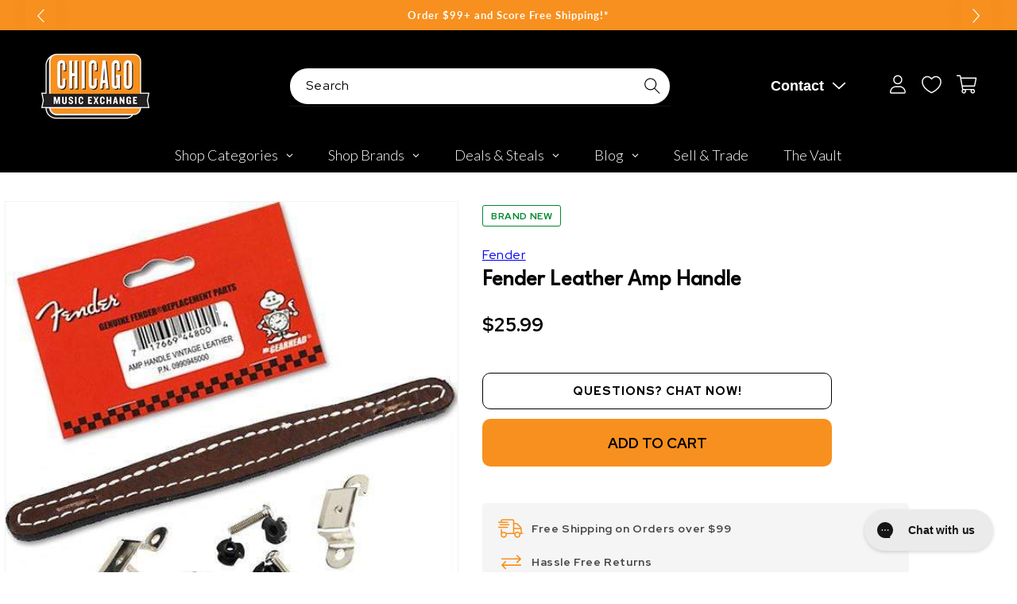

--- FILE ---
content_type: text/javascript; charset=utf-8
request_url: https://www.chicagomusicexchange.com/products/fender-leather-amp-handle-12276.js
body_size: 677
content:
{"id":4928356319367,"title":"Fender Leather Amp Handle","handle":"fender-leather-amp-handle-12276","description":"\u003cp\u003eGenuine Fender amplifier brown leather handle.\u003c\/p\u003e","published_at":"2025-06-24T16:55:06-05:00","created_at":"2020-04-24T12:18:36-05:00","vendor":"Fender","type":"Parts \/ Amp Parts","tags":["Availability : In-Stock","Brand Name : Fender","CME Internal ID : P-000012276","Discount Eligible : T","Display Financing : F","Exclude Electronics Table : T","Historical High Price : 25.99","In Store Now : F","International Restriction : T","Item Category : Stringed","Item Class : Guitar \u0026 Amp Parts","Item Condition : Brand New","Item Family : New Inventory","Item Sub-Class : Guitar \u0026 Amp Parts ~ Amp Hardware \u0026 Handles","Item Super-Class : Accessories","Low Stock Alert : Less Than 2","MSRP : 25.99","Netsuite Item Type : Inventory Item","Reverb Condition : Brand New","Series : Fender Parts \u0026 Accessories","Shipping Profile ID : $5.95 Shipping","Shopify Date Listed : 2017-02-01","Sign Up Coupon Eligible : $20","SYF : 106","UPC : 717669448721"],"price":2599,"price_min":2599,"price_max":2599,"available":true,"price_varies":false,"compare_at_price":null,"compare_at_price_min":0,"compare_at_price_max":0,"compare_at_price_varies":false,"variants":[{"id":33922525626503,"title":"Default Title","option1":"Default Title","option2":null,"option3":null,"sku":"0990945000","requires_shipping":true,"taxable":true,"featured_image":null,"available":true,"name":"Fender Leather Amp Handle","public_title":null,"options":["Default Title"],"price":2599,"weight":73,"compare_at_price":null,"inventory_management":"shopify","barcode":"717669448721","quantity_rule":{"min":1,"max":null,"increment":1},"quantity_price_breaks":[],"requires_selling_plan":false,"selling_plan_allocations":[]}],"images":["\/\/cdn.shopify.com\/s\/files\/1\/0343\/4368\/2183\/products\/fender-parts-amp-parts-fender-leather-amp-handle-0990945000-28422730317959.jpg?v=1650929169","\/\/cdn.shopify.com\/s\/files\/1\/0343\/4368\/2183\/products\/fender-parts-amp-parts-fender-leather-amp-handle-0990945000-28362016030855.jpg?v=1649049437"],"featured_image":"\/\/cdn.shopify.com\/s\/files\/1\/0343\/4368\/2183\/products\/fender-parts-amp-parts-fender-leather-amp-handle-0990945000-28422730317959.jpg?v=1650929169","options":[{"name":"Title","position":1,"values":["Default Title"]}],"url":"\/products\/fender-leather-amp-handle-12276","media":[{"alt":"Fender Leather Amp Handle Parts \/ Amp Parts","id":20851333136519,"position":1,"preview_image":{"aspect_ratio":1.048,"height":496,"width":520,"src":"https:\/\/cdn.shopify.com\/s\/files\/1\/0343\/4368\/2183\/products\/fender-parts-amp-parts-fender-leather-amp-handle-0990945000-28422730317959.jpg?v=1650929169"},"aspect_ratio":1.048,"height":496,"media_type":"image","src":"https:\/\/cdn.shopify.com\/s\/files\/1\/0343\/4368\/2183\/products\/fender-parts-amp-parts-fender-leather-amp-handle-0990945000-28422730317959.jpg?v=1650929169","width":520},{"alt":"Fender Leather Amp Handle Parts \/ Amp Parts","id":20666681655431,"position":2,"preview_image":{"aspect_ratio":1.048,"height":496,"width":520,"src":"https:\/\/cdn.shopify.com\/s\/files\/1\/0343\/4368\/2183\/products\/fender-parts-amp-parts-fender-leather-amp-handle-0990945000-28362016030855.jpg?v=1649049437"},"aspect_ratio":1.048,"height":496,"media_type":"image","src":"https:\/\/cdn.shopify.com\/s\/files\/1\/0343\/4368\/2183\/products\/fender-parts-amp-parts-fender-leather-amp-handle-0990945000-28362016030855.jpg?v=1649049437","width":520}],"requires_selling_plan":false,"selling_plan_groups":[]}

--- FILE ---
content_type: text/plain; charset=utf-8
request_url: https://d-ipv6.mmapiws.com/ant_squire
body_size: 159
content:
chicagomusicexchange.com;019c20e0-1c64-76d8-a68a-cf12950b71ec:68a0fe036e09f77a10aa6eb7b3d977d5a413811d